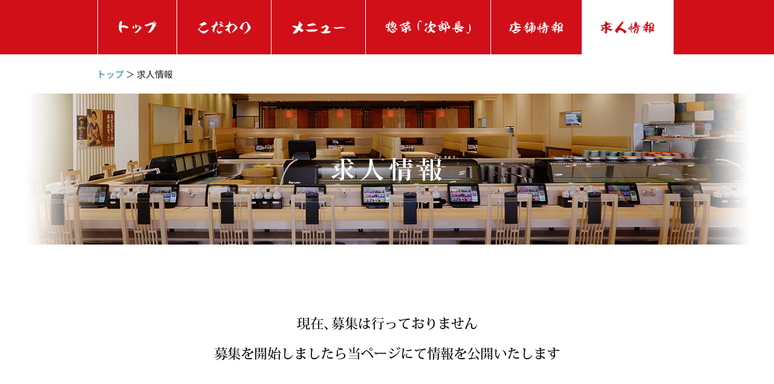

--- FILE ---
content_type: text/html; charset=UTF-8
request_url: http://marumansushi.com/job/
body_size: 4577
content:
<!doctype html>
<html>
<head>
<meta charset="utf-8">
<title>求人情報｜大分県佐伯市の寿司なら佐伯回転寿司マルマン</title>
<meta name="keywords" content="佐伯,大分県,回転寿司,マルマン,山田水産,寿司,豊後水道" />
<meta name="description" content="大分県佐伯市発の回転寿司「佐伯回転寿司マルマン」がついに登場。豊後水道で捕れた新鮮なネタを、美味しく、そしてリーズナブルな価格でご提供致します。おいしい寿司なら佐伯回転寿司マルマンへどうぞお越し下さい。" />
<meta name="viewport" content="width=1000px;" />
<meta http-equiv="X-UA-Compatible" content="IE=Edge">
<link rel="shortcut icon" href="/favicon.ico" />
<link rel="stylesheet" type="text/css" href="../style.css" media="all" />
<script type="text/javascript" src="http://ajax.googleapis.com/ajax/libs/jquery/1.7.1/jquery.min.js"></script>
<script src="../js/menu.js"></script>
<script src="../js/pagetop.js"></script>
<!--[if lt IE 9]>
  <script type="text/javascript" src="js/IE9.js"></script>
  <script type="text/javascript"　src="http://css3-mediaqueries-js.googlecode.com/svn/trunk/css3-mediaqueries.js"></script>
  <![endif]-->
<style type="text/css">
  
#pagetop {
    background: #FFE5E5;
}

.space {
    padding: 40px 0;
}
  
</style>
</head>

<body>
<div id="wrapper">
    <div id="header">
    <ul>
      <li class="top"><a href="/">トップ</a></li>
      <li class="kodawari"><a href="/kodawari/">こだわり</a></li>
      <li class="menu"><a href="/menu/">メニュー</a></li>
      <li class="jirocho"><a href="/jirocho/">惣菜「次郎長」</a></li>
      <li class="shop"><a href="/shop/">店舗情報</a></li>
      <li class="job"><a href="/job/">求人情報</a></li>
    </ul>
  </div>  <div id="container">
    <div id="page-navi">
      <p><a href="/">トップ</a> ＞ 求人情報</p>
    </div>
    <div id="page-title" class="job">
      <p>求人情報</p>
    </div>
    <div class="content clearfix">
      <div class="cont-box">
        <div class="space">
          <p><img class="center" src="images/text.png" alt="現在、募集は行っておりません
募集を開始しましたら当ページにて情報を公開いたします" /></p>
        </div>
      </div>
    </div>
    
    <div id="pagetop">
      <p><a href="#TOP"><img src="../images/pagetop.png" alt="ページの先頭に戻る" /></a></p>
    </div>
    
  </div>
  
  <div id="footer">
  <div id="footinfo">
    <dl class="clearfix">
      <dt><a href="http://www.marumansushi.com/"><img src="/images/logo.png" alt="佐伯回転寿司マルマン" /></a></dt>
      <dd> 〒876-0848 大分県佐伯市城下東町1-13<br />
        TEL.<a href="tel:0972-28-5600">0972-28-5600</a>　FAX.0972-28-5602<br />
				<br />
        <strong>【定休日】毎週木曜日及び、12/31・1/1</strong><br />
				<br />
        <strong>【営業時間】</strong><br />
        ［平　日］ 11:00〜14:00（O.S） 14:15 閉店 ／ 17:00〜20:00（O.S） 20:30 閉店<br>
        ［土日祝］ 11:00〜14:30（O.S） 15:00 閉店 ／ 17:00〜20:00（O.S） 20:30 閉店<br>
				<br />
				状況に応じて営業時間の変更を行っております。<br />
				また、土日祝は席の予約はお断りしております。<br />
				お客様にはご迷惑をおかけいたしますが、何卒ご了承くださいませ。<br />
        ※当店はインボイス対応店です。
							</dd>
    </dl>
  </div>
  <div id="copyright">
    <dl class="clearfix">
      <dt><a href="http://yamadasuisan.com/" target="_blank"><img src="/images/logo_yamada.png" alt="山田水産株式会社" /></a></dt>
      <dd>
				〒876-0815 大分県佐伯市野岡町1丁目5番3号<br />
        TEL.<a href="tel:0972-22-1555">0972-22-1555</a>　FAX.0972-22-1565 <a href="http://saiki-kankou.com/" class="banner" target="_blank"><img src="/images/b_saiki-kankou.jpg" width="88" height="31" alt="佐伯観光大百科" /></a>
			</dd>
    </dl>
  </div>
  <div id="copy"> &copy; Yamada Suisan Co., Ltd. </div>
</div>
  
</div>
<script>
  (function(i,s,o,g,r,a,m){i['GoogleAnalyticsObject']=r;i[r]=i[r]||function(){
  (i[r].q=i[r].q||[]).push(arguments)},i[r].l=1*new Date();a=s.createElement(o),
  m=s.getElementsByTagName(o)[0];a.async=1;a.src=g;m.parentNode.insertBefore(a,m)
  })(window,document,'script','//www.google-analytics.com/analytics.js','ga');


  ga('create', 'UA-51545624-3', 'auto');
  ga('send', 'pageview');


</script>
</body>
</html>

--- FILE ---
content_type: text/css
request_url: http://marumansushi.com/style.css
body_size: 22101
content:
@charset "utf-8";

@import url("css/reset.css");
@import url("css/class.css");
/* @import url("style-print.css") print; */


/* ==================================================
	01.Font
================================================== */
@font-face {
	
  font-family: 'icomoon';
  src: url("fonts/icomoon.eot");
  src: url("fonts/icomoon.eot?#iefix") format("embedded-opentype"), url("fonts/icomoon.woff") format("woff"), url("fonts/icomoon.ttf") format("truetype"), url("fonts/icomoon.svg#icomoon") format("svg");
  font-weight: normal;
  font-style: normal;
}

/* ==================================================
	02.Article
================================================== */

article {
  position: relative;
}

/* ==================================================
	03.Display
================================================== */

/* ----------------------------------------------------
   display
---------------------------------------------------- */

.entry-title , .edit-link , #comments , #primary , #respond {
	display: none;
}

/* #view a {
	text-decoration: none;
} */


/* ///////////////////////////////////////////////////////////////////

[wrapper]
	[header]
	[container]
		[top-img]
		[pagetop]
	[footer]
		[footinfo]
		[copyright]

/////////////////////////////////////////////////////////////////// */

body {
	background: #fff;
}

a:link {
}
a:visited {
}
a:hover {
}
a:active {
}
a:hover img {
	opacity: 0.7;
	-moz-opacity: 0.7; /* Firefox */
	filter: alpha(opacity=70); /* IE6/7 */
	-ms-filter: "alpha(opacity=70)"; /* IE8 */
}
a, a:hover, a img, a:hover img {
	-webkit-transition: all .3s ease-out;
	transition: all .3s ease-out;
}


/* =========================================================
wrapper
========================================================= */
#wrapper {
	width: 100%;
}

/* =========================================================
header
========================================================= */
#header {
	width: 100%;
	height: 90px;
	background: #d00f19;
}

#header ul {
	width: 959px;
	display: block;
	margin: 0 auto;
}

#header ul li {
	float: left;
	display: inline;
	*display: block; /* IE7 */
	*zoom: 1; /* IE7 */
	line-height: 100%;
}

#header ul li a:link {
	display:inline-block;
	*display: inline; /* IE7 */
	*zoom: 1; /* IE7 */
	height:90px;
	border-right: 1px solid #fff;
	text-indent:100%;
	white-space:nowrap;
	overflow:hidden;
}

#header ul li a:hover {
	display:inline-block;
	height:90px;
	border-right: 1px solid #fff;
	text-indent:100%;
	white-space:nowrap;
	overflow:hidden;
}

#header ul li a:visited {
	display:inline-block;
	height:90px;
	border-right: 1px solid #fff;
	text-indent:100%;
	white-space:nowrap;
	overflow:hidden;
}

#header ul li a:active {
	display:inline-block;
	height:90px;
	border-right: 1px solid #fff;
	text-indent:100%;
	white-space:nowrap;
	overflow:hidden;
	text-decoration:none;
}

#header ul .top {
}

#header ul .top a:link {
	width: 130px;
	border-left: 1px solid #fff;
	background: #d00f19 url(images/menu_01.png) center no-repeat;
}

#header ul .top a:hover , #header ul .top a.select {
	width: 130px;
	border-left: 1px solid #fff;
	background: #fff url(images/menu_on01.png) center no-repeat;
}

#header ul .top a:visited {
	width: 130px;
	border-left: 1px solid #fff;
}

#header ul .top a:active {
	width: 130px;
	border-left: 1px solid #fff;
}

#header ul .kodawari a:link {
	width: 155px;
	background: #d00f19 url(images/menu_02.png) center no-repeat;
}

#header ul .kodawari a:hover , #header ul .kodawari a.select {
	width: 155px;
	background: #fff url(images/menu_on02.png) center no-repeat;
}

#header ul .menu a:link {
	width: 155px;
	background: #d00f19 url(images/menu_03.png) center no-repeat;
}

#header ul .menu a:hover , #header ul .menu a.select {
	width: 155px;
	background: #fff url(images/menu_on03.png) center no-repeat;
}

#header ul .jirocho a:link {
	width: 206px;
	background: #d00f19 url(images/menu_04.png) center no-repeat;
}

#header ul .jirocho a:hover , #header ul .jirocho a.select {
	width: 206px;
	background: #fff url(images/menu_on04.png) center no-repeat;
}

#header ul .shop a:link {
	width: 150px;
	background: #d00f19 url(images/menu_05.png) center no-repeat;
}

#header ul .shop a:hover , #header ul .shop a.select {
	width: 150px;
	background: #fff url(images/menu_on05.png) center no-repeat;
}

#header ul .job a:link {
	width: 150px;
	background: #d00f19 url(images/menu_06.png) center no-repeat;
}

#header ul .job a:hover , #header ul .job a.select {
	width: 150px;
	background: #fff url(images/menu_on06.png) center no-repeat;
}

/* =========================================================
language
========================================================= */

#language {
	width: 40px;
	position: relative;
	left: 0;
	top: 0;
	margin: 40px 0 -140px 0;
}

#language ul li a:link {
	display:inline-block;
	*display: inline; /* IE7 */
	*zoom: 1; /* IE7 */
	height:100px;
	text-indent:100%;
	white-space:nowrap;
	overflow:hidden;
}

#language ul li a:hover {
	display:inline-block;
	height:100px;
	text-indent:100%;
	white-space:nowrap;
	overflow:hidden;
}

#language ul li a:visited {
	display:inline-block;
	height:100px;
	text-indent:100%;
	white-space:nowrap;
	overflow:hidden;
}

#language ul li a:active {
	display:inline-block;
	height:100px;
	text-indent:100%;
	white-space:nowrap;
	overflow:hidden;
	text-decoration:none;
}

#language ul .korean a:link {
	width: 40px;
	background: #d00f19 url(images/menu_k.png) 9px center no-repeat;
}

#language ul .korean a:hover , #header ul .korean a.select {
	width: 40px;
	background: #f5d4d6 url(images/menu_k_on.png) 9px center no-repeat;
}

/* =========================================================
container
========================================================= */
#container {
}

#container .cont-box {
	width: 960px;
	margin: 0 auto;
}

/* =========================================================
top-img
========================================================= */
#top-img {
	width: 960px;
	margin: 0 auto;
}

#top-img h1 {
	margin: 80px 0 0 0;
}

#top-img h1 img {
	margin: 0 auto;
}

/* ---------------------------------------------------------
flexslider
--------------------------------------------------------- */

.flex-container
{
	max-width: 960px;
	margin: 80px auto 0 auto;
}

/* /////////////////// flexslider.css /////////////////// */

/* ---------------------------------------------------------
content
--------------------------------------------------------- */

#container .content {
	width: 100%;
	background: #FFF;
	padding: 80px 0 ;
}

#container .info-box {
	width: 960px;
	margin: 0 auto;
}

#container .info-box .title {
	float: left;
	width: 230px;
	border-top: 2px solid #d00f19;
	border-bottom: 2px solid #d00f19;
	padding: 30px 0;
	position: relative;
}

#container .info-box .title img {
	width: 130px;
	margin: auto;
}

#container .info-box .info {
	float: left;
	width: 680px;
	margin-left: 50px;
	position: relative;
	top: -30px;
	margin-bottom: -30px;
}

#container .info-box .info dl {
	display: block;
	float: left;
	width: 680px;
	margin-top: 30px;
}

#container .info-box .info dl dt {
	display: block;
	float: left;
	width: 140px;
}

#container .info-box .info dl dd {
	display: block;
	float: left;
	width: 540px;
}

#container .info-box .info dl dd a {
	font-weight: bold;
}

#container .info-box .list {
	float: left;
	width: 960px;
	position: relative;
	margin-top: 50px;
}

#container .info-box .list a {
	display: block;
	width: 450px;
	position: relative;
	background: #E6E6E6;
	margin: auto;
}

#container .info-box .list a img {
	width: 150px;
	margin: auto;
	padding: 18px 0;
}

#container .info-box .info dl.title {
	display: block;
	border-top: 2px solid #d00f19;
	border-bottom: 2px solid #d00f19;
	padding: 0 0 40px 0;
	float: none;
	width: 680px;
	min-height: 60px;
	margin-top: 30px;
}

#container .info-box .info dl.title dt {
	display: block;
	float: none;
	width: 100px;
	color: #fff;
	text-align: center;
	line-height: 100%;
	background: #d00f19;
	padding: 8px;
	margin-left: 30px;
}

#container .info-box .info dl.title dd {
	display: block;
	float: none;
	width: 620px;
	margin: 40px 0 0 30px;
	font-size: 1.90em;
	font-weight: bold;
	/* color: #d00f19; */
}

#container .info-box .info .text {
	min-height: 250px;
}

#container .info-box .info .text p {
	margin-top: 40px;
}

#container .info-box .info .text .img {
	float: right;
	width: 310px;
	margin: 0 0 30px 30px;
}

#container .info-box .info .text .img img {
	width: 100%;
}

#container .info-box .back {
	float: left;
	width: 960px;
	position: relative;
	margin-top: 50px;
}

#container .info-box .back a {
	display: block;
	width: 450px;
	position: relative;
	background: #E6E6E6;
	margin: auto;
}

#container .info-box .back a img {
	width: 200px;
	margin: auto;
	padding: 18px 0;
}

/* #container .info-box .info .back {
	width: 100%;
	background: #E6E6E6;
}

#container .info-box .info .back a {
	display: block;
	padding: 18px 0;
}

#container .info-box .info .back a img {
	width: 180px;
	margin: auto;
} */

/* ---------------------------------------------------------
content2
--------------------------------------------------------- */

#container .content2 {
	width: 100%;
	margin-top: 80px;
	background: #FFDBDB;
	padding: 60px 0 80px 0 ;
}

#container .content2 .cont-box ul {
	display: block;
	width: 980px;
	position: relative;
	left: -20px;
}

#container .content2 .cont-box ul li {
	display: block;
	width: 470px;
	float: left;
	margin: 20px 0 0 20px;
}

#container .content2 .cont-box ul li a {
}

#container .content2 .cont-box ul li a img {
}

/* ---------------------------------------------------------
content3
--------------------------------------------------------- */

#container .content3 {
	width: 100%;
	background: #FFF;
	padding: 0 0 80px 0 ;
}

/* =========================================================
second
========================================================= */

#page-navi {
	width: 100%;
}

#page-navi p {
	display: block;
	width: 960px;
	margin: auto;
	padding: 25px 0;
	line-height: 100%;
}

#page-title {
	width: 100%;
	height: 250px;
	background: url(menu/images/h2.png) no-repeat center;
}

#page-title.kodawari {
	background: url(kodawari/images/h2.png) no-repeat center;
}

#page-title.menu {
	background: url(menu/images/h2.png) no-repeat center;
}

#page-title.jirocho {
	background: url(jirocho/images/h2.png) no-repeat center;
}

#page-title.shop {
	background: url(shop/images/h2.png) no-repeat center;
}

#page-title.job {
	background: url(job/images/h2.png) no-repeat center;
}

#page-title p {
	display: none;
}
.tax {
  color: #cc0000;
  margin-top: 20px;
  font-weight: bold;
  text-align: center;
}

/* こだわり */

.kodawari-box {
	width: 100%;
	background: #231815;
	padding: 0 0 80px 0 ;
}

#container .kodawari-box .cont-box {
	padding-top: 80px;
}

#container .kodawari-box .cont-box p {
	margin-top: 40px;
	color: #fff;
	font-size: 1.35em;
	line-height: 210%;
}

/* メニュー */

.menu-box {
	width: 960px;
	margin: 0 auto;
}

.menu-box h2 {
	width: 960px;
	margin-top: 60px;
	padding: 20px 0;
	border-top: 2px solid #d00f19;
	border-bottom: 2px solid #d00f19;
}

.menu-box h2 img {
	margin: auto;
}

.menu-box dl {
	width: 960px;
	display: table;
	margin-top: 40px;
}

.menu-box dl dt , .menu-box dl dd {
	display: table-cell;
	vertical-align: middle;
}

.menu-box dl dt {
	width: 200px;
	border-right: 2px solid #f6cfd1;
}

.menu-box dl dt img {
	margin: auto;
}

.menu-box dl dd {
	width: 760px;
}

.menu-box dl dd ul {
	display: block;
	width: 760px;
}

.menu-box dl dd ul li {
	float: left;
	display: block;
	width: 200px;
	padding: 2px 0 2px 25px;
	margin-left: 25px;
	background: url(menu/images/li_pic.png) left 8px no-repeat;
}

.menu-box dl dd ul li.none {
	width: 210px;
	padding-left: 0px;
	background: none;
	color: #d00f19;
}

.menu-box dl dd ul li *:nth-child(n+2) {
	margin-top: 10px;
	display: block;
}

.menu-box dl dd ul li .menu-red {
	font-size: 13px;
	line-height: 110%;
	display: block;
	color: #d00f19;
}

.menu-box dl dd ul li .menu-s {
	line-height: 110%;
	font-size: 11px;
	display: block;
}

.menu-box dl dd ul li .menu-m {
	padding-left: 10px;
	font-weight: bold;
	line-height: 80%;
	display: block;
}

.menu-box dl dd ul li .menu-m span {
	font-size: 11px;
}


/* お持ち帰り寿司 */

.flex {
	display: -webkit-flex;
	display: flex;
	flex-direction: row;
  flex-wrap: wrap;
  justify-content: space-between;
}
.m_takeout {
	width: 100%;
  background: #660000;
  color: #ffffff;
	padding: 80px 0 ;
	margin-top: 40px;
}
.m_takeout .item > * {
  margin-top: 40px;
}
.m_takeout .item.column2 > * {
  width: 460px;
}
.m_takeout .item.column3 > * {
  width: 300px;
}
.m_takeout .item.column2s {
  margin: 0 100px;
}
.m_takeout .item.column2s > * {
  width: 360px;
}
.m_takeout .item .name {
	background: #aa0000;
  color: #ffffff;
  margin-top: -20px;
  padding: 10px;
  padding-top: 30px;
  text-align: center;
  border-radius: 5px;
  box-shadow: rgba(0,0,0,0.3) 2px 2px 0px;
}
.m_takeout .item .names {
  margin-top: 20px;
  text-align: center;
}
.m_takeout h3, .m_takeout .price {
	font-family: "Hiragino Mincho ProN","HG明朝E","ＭＳ Ｐ明朝", serif;
	font-feature-settings : "palt";
  font-weight: bold;
}
.m_takeout .item img {
  width: 100%;
}
.m_takeout .item h3, .m_takeout .item .price {
	font-size: 24px;
}
.m_takeout .item h3 span, .m_takeout .item .price span {
	font-size: 14px;
}
.m_takeout .item .text {
  padding: 20px 10px;
  padding-bottom: 0px;
	font-size: 14px;
  line-height: 20px;
}
.m_takeout .item.column2 > * .name > *, .m_takeout .item.column2s > * .names > * {
  /*display: inline-block;*/
}
.m_takeout .item.column2 h3, .m_takeout .item.column2s h3 {
  margin-right: 10px;
}
.m_takeout .item.column2s img {
  width: auto;
  height: 160px;
  margin: 0 auto;
}
.order_wrap {
	margin-top: 40px;
	text-align: center;
}
.order_wrap .btn {
	background: #ffff00;
	background: -moz-linear-gradient(top,  #ffff00 0%, #ffd00d 100%);
	background: -webkit-linear-gradient(top,  #ffff00 0%,#ffd00d 100%);
	background: linear-gradient(to bottom,  #ffff00 0%,#ffd00d 100%);
	filter: progid:DXImageTransform.Microsoft.gradient( startColorstr='#ffff00', endColorstr='#ffd00d',GradientType=0 );

  color: #000000;
	width: 400px;
	margin: 0 auto 10px auto;
  padding: 20px 0px;
	font-size: 24px;
  line-height: 40px;
	font-weight: bold;
  text-align: center;
	display: block;
  border-radius: 5px;
  box-shadow: rgba(0,0,0,0.3) 2px 2px 0px;
	
	display: -webkit-flex;
	display: flex;
	flex-direction: row;
  flex-wrap: wrap;
	justify-content: center;
	align-items: center;
}
.order_wrap .btn:hover {
	text-decoration: none;
	opacity: 0.7;
}
.order_wrap .btn img {
	margin-left: 10px;
	display: inline;
}


.takeout {
	width: 100%;
	background: #e7878c;
  background: #660000;
	padding: 80px 0 ;
	margin-top: 40px;
}
.take-img {
	padding: 20px 0;
	margin-top: 20px;
	background-color: #fff;
	text-align:center;
	-moz-border-radius: 4px;
	-webkit-border-radius: 4px;
	border-radius: 4px;
}
.take-img img {
	margin: 0 auto;
}
.takeArea {
	color: #ffffff;
	width: 958px;
	height: 1290px;
	position: relative;
}
.take1-1 ,.take2-1 ,.take3-1 ,.take4-1,.take5-1 ,.take6-1 ,.take7-1 ,
.take1-3 ,.take2-3 ,.take3-3 {
	font-family: "Hiragino Mincho ProN","HG明朝E","ＭＳ Ｐ明朝", serif;
}
.take1-1 ,.take1-2 ,.take1-3 ,.take1-4 ,
.take2-1 ,.take2-2 ,.take2-3 ,.take2-4 ,
.take3-1 ,.take3-2 ,.take3-3 ,.take3-4 ,
.take4-1 ,.take4-2 ,.take4-4 ,.take5-1 ,.take5-2 ,.take5-4 ,.take6-1 ,.take6-2 ,.take6-4 ,
.take7-1 ,.take7-2 ,.take8-1 {
	position: absolute;
}
.take1-1 ,.take2-1 ,.take3-1 {
	font-size: 26px;
	width: 280px;
	padding: 10px 0 40px 80px;
	background: #aa0000;
  color: #ffffff;
  border-radius: 5px;
  box-shadow: rgba(0,0,0,0.3) 2px 2px 0px;
}
.take2-1 {
	padding: 10px 0 40px 40px;
}
.take3-1 {
	font-size: 22px;
}
.take1-1 span, .take2-1 span, .take3-1 span {
  font-size: 14px;
  margin-left: 5px;
}
.take1-3 ,.take2-3 ,.take3-3{
	font-size: 23px;
	font-weight: bold;
  color: #ffffff;
}
.take1-3 span, .take2-3 span, .take3-3 span {
  font-size: 14px;
  margin-left: 2px;
}
.take1-4 ,.take2-4 ,.take3-4{
	font-size: 14px;
	width: 220px;
	line-height: 130%;
}
.take4-1 ,.take5-1 ,.take6-1 {
	color: #ffffff;
	font-size: 26px;
	width: 290px;
	text-align: center;
}
.take7-1 {
	color: #000000;
	font-size: 26px;
}
.take4-1 span, .take5-1 span, .take6-1 span,.take7-1 span {
  font-size: 14px;
  margin-left: 2px;
}
.take4-4 ,.take5-4 ,.take6-4 {
	font-size: 14px;
	width: 290px;
	line-height: 130%;
}
.take1-1 { top: 90px; left: 320px; }
.take1-2 { top: 19px; left: 18px; }
.take1-3 { top: 130px; left: 400px; }
.take1-4 { top: 190px; left: 390px; }

.take2-1 { top: 290px; left: 360px; }
.take2-2 { top: 213px; left: 614px; }
.take2-3 { top: 330px; left: 400px; }
.take2-4 { top: 390px; left: 390px; }

.take3-1 { top: 500px; left: 320px; }
.take3-2 { top: 434px; left: 51px; }
.take3-3 { top: 540px; left: 400px; }
.take3-4 { top: 600px; left: 390px; }

.take4-1 { top: 848px; left: 530px; }
.take4-2 { top: 686px; left: 530px; }
.take4-4 { top: 890px; left: 530px; }
.take5-1 { top: 909px; left: 128px; }
.take5-2 { top: 755px; left: 128px; }
.take5-4 { top: 950px; left: 128px; }
.take6-1 { top: 1114px; left: 530px; }
.take6-2 { top: 960px; left: 530px; }
.take6-4 { top: 1155px; left: 530px; }
.take7-1 { top: 1225px; left: 128px; }
.take7-2 { top: 1002px; left: 128px; }
.take8-1 { top: 1232px; left: 542px; font-size: 13px; }

.annotation {
  font-size: 12px;
}
.announce {
  background: #ffffff;
  color: #454545;
  margin-top: 60px;
  padding: 40px;
}
.announce .under {
  text-decoration: underline;
}
.announce .under strong {
  font-size: 20px;
  font-weight: bold;
}
.announce .update {
  border-top: #cccccc 1px solid;
  margin-top: 20px;
  padding-top: 20px;
}
.announce .update > *:not(:last-child) {
  margin-bottom: 20px;
}
.announce .update h4 {
  color: #454545;
  font-size: 18px;
}
.announce .update .revision {
  background: #ffeeee;
  padding: 15px 0;
}
.flow {
  margin-top: 56px;
}
.flow dl > * {
  margin-top: 40px;
  display: flex;
  grid-gap: 32px;
}
.flow dl dt {
  border: #ffffff 1px solid;
  width: 200px;
  padding: 20px;
  line-height: 1.5em;
  text-align: center;
  box-sizing: border-box;
}

/* 惣菜「次郎長」 */

.jirocho-box {
	width: 100%;
	background: #e9d3aa;
	padding: 0 0 80px 0 ;
}

#container .jirocho-box .cont-box {
	padding-top: 80px;
}

#container .jirocho-box .cont-box p img {
	margin: auto;
}

#container .jirocho-box .gallery-box {
	width: 990px;
	margin: 0 auto;
	padding-top: 70px;
}

#container .jirocho-box .gallery-box ul {
	display:inline;
}

#container .jirocho-box .gallery-box ul li {
	width: 310px;
	display: block;
	float: left;
	margin: 15px 0 0 15px;
}

#container .jirocho-box .gallery-box ul li a {
	margin: 0;
	padding: 0;
}

#container .jirocho-box .gallery-box ul li a img {
	width: 100%;
}

/* 店舗情報 */

#container .shop-box {
	width: 960px;
	margin: 0 auto;
}

#container .shop-box div.logo {
	padding: 30px 0px;
	border-top: 2px solid #d00f19;
	border-bottom: 2px solid #d00f19;
}

#container .shop-box div.logo img {
	width: 240px;
	margin: auto;
}

#container .shop-box .map {
	width: 960px;
}

#container .shop-box .text {
	width: 960px;
	margin-top: 40px;
}

#container .shop-box .text .left {
	width: 300px;
	float: left;
}

#container .shop-box .text .right {
	width: 6
00px;
	float: left;
	margin-left: 60px;
}

#container .shop-box .text dl {
	display: table;
	width: 100%;
	margin-bottom: 20px;
}

#container .shop-box .text dl dt {
	display: table-cell;
	vertical-align: middle;
	width: 100px;
	padding: 12px 0;
	/* background: #f6cfd1; */
	border: 1px solid #d00f19;
	text-align: center;
	font-weight: bold;
	color: #d00f19;
}

#container .shop-box .text dl dd {
	display: table-cell;
	vertical-align: middle;
	padding-left: 15px;
}
.wait {
  border: #cccccc 1px solid;
  margin: 60px 0;
  padding: 120px 0;
  text-align: center;
}

/* =========================================================
pagetop
========================================================= */
#pagetop {
	width: 100%;
    background: #FFF;
	/* background: #ffecec; */
	/* border-top: 2px solid #f6cfd1; */
}

#pagetop p {
	display: block;
	width: 100%;
}

#pagetop p a {
	display: block;
	width: 100%;
	padding: 25px 0;
}

#pagetop p a img {
	width: 220px;
	margin: auto;
}

/* #pagetop p a {
	display: block;
	width: 200px;
	margin-left: 780px;
}

#pagetop p a img {
	width: 180px;
} */

/* =========================================================
footer
========================================================= */
#footer {
	width: 100%;
	line-height: 26px;
}

#footer .content4 {
}

/* =========================================================
footinfo
========================================================= */
#footinfo {
	width: 100%;
	background: #d00f19;
	padding: 50px 0;
}

#footinfo dl {
	display: block;
	width: 960px;
	margin: 0 auto;
}

#footinfo dl dt {
	display: block;
	width: 240px;
	background: #fff;
	padding: 25px 0;
	float: left;
}

#footinfo dl dt img {
	width: 180px;
	margin: 0 auto;
}

#footinfo dl dd {
	display: block;
	width: 670px;
	float: left;
	color: #fff;
	margin-left: 50px;
}

#footer .content3 {
}
#footinfo a {
	color: #fff !important;
}

/* =========================================================
copyright
========================================================= */
#copyright {
	width: 100%;
	background: #fff;
	padding: 30px 0;
}

#copyright dl {
	display: block;
	width: 960px;
	margin: 0 auto;
}

#copyright dl dt {
	display: block;
	width: 240px;
	float: left;
}

#copyright dl dt img {
	margin: 0 auto;
}

#copyright dl dd {
	display: block;
	width: 670px;
	float: left;
	margin-left: 50px;
	position: relative;
}

#copyright a {
	color: #454545 !important;
}
#copyright dl dd .banner {
	width: 88px;
	height: 31px;
	display: block;
	position: absolute;
	right: 0px;
	top: 0px;
}

#copy {
	color: #d00f19;
	border-top: #d00f19 2px solid;
	padding-top: 20px;
	padding-bottom: 20px;
	text-align: center;
}

--- FILE ---
content_type: text/css
request_url: http://marumansushi.com/css/reset.css
body_size: 4899
content:
/* --------------------------------------------------
	Reset
-------------------------------------------------- */
/*
html5doctor.com Reset Stylesheet
v1.6.1
Last Updated: 2010-09-17
Author: Richard Clark - http://richclarkdesign.com 
Twitter: @rich_clark
*/
@import url('https://fonts.googleapis.com/css2?family=Noto+Sans+JP:wght@500;700&display=swap');


html, body, div, span, object, iframe,
h1, h2, h3, h4, h5, h6, p, blockquote, pre,
abbr, address, cite, code,
del, dfn, em, img, ins, kbd, q, samp,
small, strong, sub, sup, var,
b, i,
dl, dt, dd, ol, ul, li,
fieldset, form, label, legend,
table, caption, tbody, tfoot, thead, tr, th, td,
article, aside, canvas, details, figcaption, figure,
footer, header, hgroup, main, menu, nav, section, summary,
time, mark, audio, video {
  margin: 0;
  padding: 0;
  border: 0;
  outline: 0;
  font-size: 100%;
  vertical-align: baseline;
  background: transparent;
}

body {
  line-height: 1;
}

article, aside, details, figcaption, figure,
footer, header, hgroup, main, menu, nav, section {
  display: block;
}

nav ul {
  list-style: none;
}

blockquote, q {
  quotes: none;
}

blockquote:before, blockquote:after,
q:before, q:after {
  content: "";
  content: none;
}

a {
  margin: 0;
  padding: 0;
  font-size: 100%;
  vertical-align: baseline;
  background: transparent;
}

/* change colours to suit your needs */
ins {
  background-color: #ff9;
  color: #000;
  text-decoration: none;
}

/* change colours to suit your needs */
mark {
  background-color: #ff9;
  color: #000;
  font-style: italic;
  font-weight: bold;
}

del {
  text-decoration: line-through;
}

abbr[title], dfn[title] {
  border-bottom: 1px dotted;
  cursor: help;
}

table {
  border-collapse: collapse;
  border-spacing: 0;
}

/* change border colour to suit your needs */
hr {
  display: block;
  height: 1px;
  border: 0;
  border-top: 1px solid #cccccc;
  margin: 1em 0;
  padding: 0;
}

input, select {
  vertical-align: middle;
}

fieldset , img , iframe {
	border:0;
	display:block;
	vertical-align:bottom\9; /* IE10以下 */
}

/* --------------------------------------------------
	General
-------------------------------------------------- */

body {
  /*font-family: "ヒラギノ角ゴ Pro W3", "Hiragino Kaku Gothic Pro", Osaka, "メイリオ", Meiryo, "ＭＳ Ｐゴシック", "MS PGothic", Helvetica, Verdana, Arial, sans-serif;*/
  font-family: 'Noto Sans JP', sans-serif;
  color: #454545;
  font-size: 0.94em;
  line-height: 200%;
	font-weight: 500;
  word-wrap: break-word;
  -webkit-font-smoothing: antialiased;
  -webkit-text-size-adjust: none;
}

h1, h2, h3, h4, h5, h6 {
  color: #fff;
}

a:link {
  color: #4c98b4;
  text-decoration: none;
}

a:visited {
  color: #4c98b4;
  text-decoration: none;
}

a:hover {
  color: #4c98b4;
  text-decoration: underline;
}

a:active {
  color: #4c98b4;
  text-decoration: underline;
}

ol, ul {
  list-style: none;
}

em, dl {
  font-style: normal;
}

sup, sub {
  font-size: 9px;
  line-height: 1.25;
}

sup {
  vertical-align: text-top;
}

sub {
  vertical-align: text-bottom;
}

table {
  border-collapse: collapse;
  border-spacing: 0;
  font-size: 100%;
  font-family: inherit;
  background-color: transparent;
}
table caption, table th, table td {
  /* text-align: left;
  vertical-align: middle;
  padding: 10px; */
}
table th {
  font-weight: bold;
}
table.border {
  width: 100%;
  border-top: 1px solid #cccccc;
  border-left: 1px solid #cccccc;
}
table.border caption, table.border th, table.border td {
  border-right: 1px solid #cccccc;
  border-bottom: 1px solid #cccccc;
}
table.border th {
  white-space: nowrap;
  background-color: #f6f6f6;
}
table.border th.left, table.border td.left {
  text-align: left;
}
table.border th.center, table.border td.center {
  text-align: center;
}
table.border th.right, table.border td.right {
  text-align: right;
}

.ime-on {
  ime-mode: active;
}

.ime-off {
  ime-mode: inactive;
}

select,
textarea,
input[type="text"],
input[type="email"],
input[type="password"] {
  margin: 5px;
  padding: 4px 3px;
  color: #333;
}

input[type="radio"], input[type="checkbox"] {
  margin: 3px 0 5px 5px;
  cursor: pointer;
}
input[type="radio"] + label, input[type="checkbox"] + label {
  padding: 0 8px 0 2px;
  cursor: pointer;
}

input:-moz-placeholder, textarea:-moz-placeholder {
  color: #999999;
}
input::-moz-placeholder, textarea::-moz-placeholder {
  color: #999999;
}
input:-ms-input-placeholder, textarea:-ms-input-placeholder {
  color: #999999;
}
input::-webkit-input-placeholder, textarea::-webkit-input-placeholder {
  color: #999999;
}

#header a:hover img , #container a:hover img {
	opacity:0.7;
	filter:alpha(opacity=70); /* IE6,IE7 */
	-ms-filter: "alpha( opacity=70 )"; /* IE8 */
	zoom: 1;  /* IE */
}

#menu a:hover img {
	opacity:0.6;
	filter:alpha(opacity=60); /* IE6,IE7 */
	-ms-filter: "alpha( opacity=60 )"; /* IE8 */
	zoom: 1;  /* IE */
}

--- FILE ---
content_type: text/css
request_url: http://marumansushi.com/css/class.css
body_size: 2636
content:
/* --------------------------------------------------
	class
-------------------------------------------------- */

.block {
	display: block;
}

.clear {
	clear: both;
}

.center {
	margin: auto;
}

.alignC {
	text-align: center;
}

.alignR {
	text-align: right;
}
.alignL {
	text-align: left;
}

.imgR{
	float: right;
	padding: 0px 0px 20px 20px;
}

.blue {
	color: #3962ad;
}
.blueB {
	color: #3962ad;
	font-weight: bold;
}
.red {
	color: #dd393a;
}
.redB {
	color: #dd393a;
	font-weight: bold;
}
.orangeB {
	font-weight: bold;
	color: #d48014;
}

.font12 {
	font-size: 0.63em;
}

.font13 {
	font-size: 0.81em;
}

.font15 {
	font-size: 0.94em;
}

.font17 {
	font-size: 1.06em;
}

.font18 {
	font-size: 1.13em;
}

.font20 {
	font-size: 1.25em;
}

.font24 {
	font-size: 1.50em;
}

.font26 {
	font-size: 1.63em;
}

.font28 {
	font-size: 1.75em;
}

.font30 {
	font-size: 1.88em;
}

.s-red {
	color: #F00;
}


/*--- padding ---*/

.pt05{
	padding-top:5px;
}
.pt10{
	padding-top:10px;
}
.pt20{
	padding-top:20px;
}
.pt30{
	padding-top:30px;
}


.pr05{
	padding-right:5px;
}
.pr10{
	padding-right:10px;
}
.pr20{
	padding-right:20px;
}
.pr30{
	padding-right:30px;
}


.pb05{
	padding-bottom:5px;
}
.pb10{
	padding-bottom:10px;
}
.pb20{
	padding-bottom:20px;
}
.pb30{
	padding-bottom:30px;
}


.pl05{
	padding-left:5px;
}
.pl10{
	padding-left:10px;
}
.pl20{
	padding-left:20px;
}
.pl30{
	padding-left:30px;
}


/*--- margin ---*/

.mt05 {
	margin-top: 5px;
}
.mt10 {
	margin-top: 10px;
}
.mt15 {
	margin-top: 15px;
}
.mt20 {
	margin-top: 20px;
}
.mt30 {
	margin-top: 30px;
}
.mt40 {
	margin-top: 40px;
}
.mt50 {
	margin-top: 50px;
}
.mt60 {
	margin-top: 60px;
}
.mt70 {
	margin-top: 70px;
}
.mt80 {
	margin-top: 80px;
}

.mr05{
	margin-right: 5px;
}
.mr10{
	margin-right: 10px;
}
.mr20{
	margin-right: 20px;
}
.mr30{
	margin-right: 30px;
}

.mb05{
	margin-bottom: 5px;
}
.mb10{
	margin-bottom: 10px;
}
.mb20{
	margin-bottom: 20px;
}
.mb30{
	margin-bottom: 30px;
}

.mb40{
	margin-bottom: 40px;
}

.mb50{
	margin-bottom: 50px;
}

.mb60{
	margin-bottom: 60px;
}

.mb70{
	margin-bottom: 70px;
}

.mb80{
	margin-bottom: 80px;
}

.ml05{
	margin-left: 5px;
}
.ml10{
	margin-left: 10px;
}
.ml15{
	margin-left: 15px;
}
.ml20{
	margin-left: 20px;
}
.ml30{
	margin-left: 30px;
}
.ml40{
	margin-left: 40px;
}
.ml50{
	margin-left: 50px;
}

/*--- clearfix ---*/

.clearfix:after { /*floatの解除、ここがポイント*/
	display:block;
	clear:both;
	height:0px;
	visibility:hidden;
	content:".";
}
.clearfix {
	min-height: 1px; /*IE6、7対策*/
}
* html .clearfix {
	height: 1px;
	/*\*//*/ /*MAC IE5.x対策*/
	height: auto;
	overflow: hidden;
	/**/
}

--- FILE ---
content_type: text/plain
request_url: https://www.google-analytics.com/j/collect?v=1&_v=j102&a=1099113093&t=pageview&_s=1&dl=http%3A%2F%2Fmarumansushi.com%2Fjob%2F&ul=en-us%40posix&dt=%E6%B1%82%E4%BA%BA%E6%83%85%E5%A0%B1%EF%BD%9C%E5%A4%A7%E5%88%86%E7%9C%8C%E4%BD%90%E4%BC%AF%E5%B8%82%E3%81%AE%E5%AF%BF%E5%8F%B8%E3%81%AA%E3%82%89%E4%BD%90%E4%BC%AF%E5%9B%9E%E8%BB%A2%E5%AF%BF%E5%8F%B8%E3%83%9E%E3%83%AB%E3%83%9E%E3%83%B3&sr=1280x720&vp=1280x720&_u=IEBAAEABAAAAACAAI~&jid=524128103&gjid=756752615&cid=1724856172.1768846822&tid=UA-51545624-3&_gid=1709967178.1768846822&_r=1&_slc=1&z=413632376
body_size: -285
content:
2,cG-7HTJ5Q0DYE

--- FILE ---
content_type: application/javascript
request_url: http://marumansushi.com/js/menu.js
body_size: 466
content:
//メニューアクティブ

//$(function(){
//		$('.lnav li ul li a[href="' + window.location + '"]').addClass('select');
//});*/

$(function(){
	var url = window.location.pathname;
	$('div#header ul li a[href="'+url+'"]').addClass('select');
});

$(function(){
	if(location.pathname != "/") {
		var now = location.href.split('/');
		var endDir = now.slice(now.length-2,now.length-1);
		jQuery('div#header ul li a[href$="'+endDir+'/"]').addClass('select');
	}
});